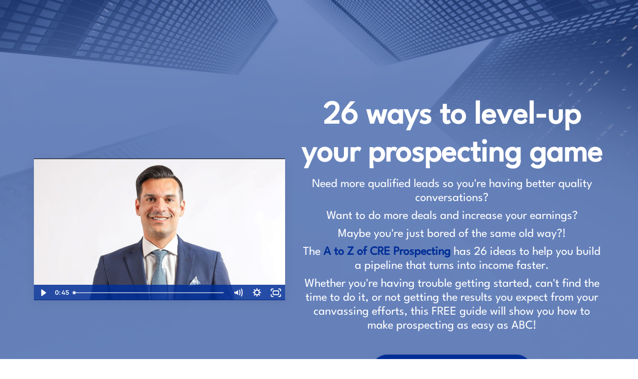

--- FILE ---
content_type: text/html; charset=utf-8
request_url: https://www.cresuccess.co/a-z
body_size: 12075
content:
<!doctype html>
<html lang="en">
  <head>
    
              <meta name="csrf-param" content="authenticity_token">
              <meta name="csrf-token" content="Wxja3SLVI5p2/Et/Y4b04vHrjo93jMANHV4EYFQNHCRdPcueJg4JbtIKUtUv/z2lRNfekWMxvhK8Nrc/7uO6zA==">
            
    <title>
      
        The A to Z of commercial real estate prospecting
      
    </title>
    <meta charset="utf-8" />
    <meta http-equiv="x-ua-compatible" content="ie=edge, chrome=1">
    <meta name="viewport" content="width=device-width, initial-scale=1, shrink-to-fit=no">
    
      <meta name="description" content="The A to Z of commercial real estate prospecting is a free resource from CRE Success to help you start meaningful discussions with more leads and do more deals" />
    
    <meta property="og:type" content="website">
<meta property="og:url" content="https://www.cresuccess.co/a-z">
<meta name="twitter:card" content="summary_large_image">

<meta property="og:title" content="The A to Z of commercial real estate prospecting">
<meta name="twitter:title" content="The A to Z of commercial real estate prospecting">


<meta property="og:description" content="The A to Z of commercial real estate prospecting is a free resource from CRE Success to help you start meaningful discussions with more leads and do more deals">
<meta name="twitter:description" content="The A to Z of commercial real estate prospecting is a free resource from CRE Success to help you start meaningful discussions with more leads and do more deals">


<meta property="og:image" content="https://kajabi-storefronts-production.kajabi-cdn.com/kajabi-storefronts-production/sites/143990/images/37K9ssVhSE6tk7mEZKOj_A_to_Z_of_Prospecting_1.png">
<meta name="twitter:image" content="https://kajabi-storefronts-production.kajabi-cdn.com/kajabi-storefronts-production/sites/143990/images/37K9ssVhSE6tk7mEZKOj_A_to_Z_of_Prospecting_1.png">


    
      <link href="https://kajabi-storefronts-production.kajabi-cdn.com/kajabi-storefronts-production/file-uploads/sites/143990/images/de66c3-88d-5c36-f1dc-a27ed5a55_feb12-628c-c21-2218-a2d6d8fc2ac_b37d2f49-5a0d-4864-a01f-5abb502862c1.webp?v=2" rel="shortcut icon" />
    
    <link rel="canonical" href="https://www.cresuccess.co/a-z" />

    <!-- Google Fonts ====================================================== -->
    
      <link href="//fonts.googleapis.com/css?family=Open+Sans:400,700,400italic,700italic|Montserrat:400,700,400italic,700italic" rel="stylesheet" type="text/css">
    

    <!-- Kajabi CSS ======================================================== -->
    <link rel="stylesheet" media="screen" href="https://kajabi-app-assets.kajabi-cdn.com/assets/core-0d125629e028a5a14579c81397830a1acd5cf5a9f3ec2d0de19efb9b0795fb03.css" />

    

    <link rel="stylesheet" href="https://use.fontawesome.com/releases/v5.15.2/css/all.css" crossorigin="anonymous">

    <link rel="stylesheet" media="screen" href="https://kajabi-storefronts-production.kajabi-cdn.com/kajabi-storefronts-production/themes/2150222283/assets/styles.css?1652068107960953" />

    <!-- Customer CSS ====================================================== -->
    <link rel="stylesheet" media="screen" href="https://kajabi-storefronts-production.kajabi-cdn.com/kajabi-storefronts-production/themes/2150222283/assets/overrides.css?1652068107960953" />
    <style>
  /* Custom CSS Added Via Theme Settings */
  /* CSS Overrides go here */
.btn {
padding: 20px 50px;
    font-size: 16px;
    border: none !important;
    text-transform: uppercase !important;
    letter-spacing: 1px; !important;
  
  }

.btn:hover {
 background: #2075F5 !important;
color: #FFFFFF !important;
    border: none !important;
font-weight: 600 !important;
    letter-spacing: 1px !important;
    text-transform: uppercase !important;
    padding-left: 75px;
    padding-right: 75px;
  }


.form-btn {

    letter-spacing: 1px;

  }

.form-btn:hover {
 background: #2075F5 !important;
color: #ffffff !important;
    border: none !important;
font-weight: 600 !important;
    letter-spacing: 1px !important;
    text-transform: uppercase !important;
    padding-left: 75px;
    padding-right: 75px;

  }
</style>


    <!-- Kajabi Editor Only CSS ============================================ -->
    

    <!-- Header hook ======================================================= -->
    <script type="text/javascript">
  var Kajabi = Kajabi || {};
</script>
<script type="text/javascript">
  Kajabi.currentSiteUser = {
    "id" : "-1",
    "type" : "Guest",
    "contactId" : "",
  };
</script>
<script type="text/javascript">
  Kajabi.theme = {
    activeThemeName: "Streamlined Home",
    previewThemeId: null,
    editor: false
  };
</script>
<meta name="turbo-prefetch" content="false">
<!-- Google tag (gtag.js) -->
<script async src="https://www.googletagmanager.com/gtag/js?id=G-30B99V74ZX"></script>
<script>
  window.dataLayer = window.dataLayer || [];
  function gtag(){dataLayer.push(arguments);}
  gtag('js', new Date());

  gtag('config', 'G-30B99V74ZX');
</script>



<meta name="facebook-domain-verification" content="aehvlm45c8widwwdh3i4ixcts8uu9f" />

<!-- Global site tag (gtag.js) - Google Ads: 10956005438 -->
<script async src="https://www.googletagmanager.com/gtag/js?id=AW-10956005438"></script>
<script>
  window.dataLayer = window.dataLayer || [];
  function gtag(){dataLayer.push(arguments);}
  gtag('js', new Date());

  gtag('config', 'AW-10956005438');
</script>

<!-- Event snippet for Website lead conversion page -->
<script>
  gtag('event', 'conversion', {'send_to': 'AW-10956005438/CTayCIqXoNADEL7Anego'});
</script>
<script>
(function(i,s,o,g,r,a,m){i['GoogleAnalyticsObject']=r;i[r]=i[r]||function(){
(i[r].q=i[r].q||[]).push(arguments)
},i[r].l=1*new Date();a=s.createElement(o),
m=s.getElementsByTagName(o)[0];a.async=1;a.src=g;m.parentNode.insertBefore(a,m)
})(window,document,'script','//www.google-analytics.com/analytics.js','ga');
ga('create', 'UA-165376792-1', 'auto', {});
ga('send', 'pageview');
</script>
<style type="text/css">
  #editor-overlay {
    display: none;
    border-color: #2E91FC;
    position: absolute;
    background-color: rgba(46,145,252,0.05);
    border-style: dashed;
    border-width: 3px;
    border-radius: 3px;
    pointer-events: none;
    cursor: pointer;
    z-index: 10000000000;
  }
  .editor-overlay-button {
    color: white;
    background: #2E91FC;
    border-radius: 2px;
    font-size: 13px;
    margin-inline-start: -24px;
    margin-block-start: -12px;
    padding-block: 3px;
    padding-inline: 10px;
    text-transform:uppercase;
    font-weight:bold;
    letter-spacing:1.5px;

    left: 50%;
    top: 50%;
    position: absolute;
  }
</style>
<script src="https://kajabi-app-assets.kajabi-cdn.com/vite/assets/track_analytics-999259ad.js" crossorigin="anonymous" type="module"></script><link rel="modulepreload" href="https://kajabi-app-assets.kajabi-cdn.com/vite/assets/stimulus-576c66eb.js" as="script" crossorigin="anonymous">
<link rel="modulepreload" href="https://kajabi-app-assets.kajabi-cdn.com/vite/assets/track_product_analytics-9c66ca0a.js" as="script" crossorigin="anonymous">
<link rel="modulepreload" href="https://kajabi-app-assets.kajabi-cdn.com/vite/assets/stimulus-e54d982b.js" as="script" crossorigin="anonymous">
<link rel="modulepreload" href="https://kajabi-app-assets.kajabi-cdn.com/vite/assets/trackProductAnalytics-3d5f89d8.js" as="script" crossorigin="anonymous">      <script type="text/javascript">
        if (typeof (window.rudderanalytics) === "undefined") {
          !function(){"use strict";window.RudderSnippetVersion="3.0.3";var sdkBaseUrl="https://cdn.rudderlabs.com/v3"
          ;var sdkName="rsa.min.js";var asyncScript=true;window.rudderAnalyticsBuildType="legacy",window.rudderanalytics=[]
          ;var e=["setDefaultInstanceKey","load","ready","page","track","identify","alias","group","reset","setAnonymousId","startSession","endSession","consent"]
          ;for(var n=0;n<e.length;n++){var t=e[n];window.rudderanalytics[t]=function(e){return function(){
          window.rudderanalytics.push([e].concat(Array.prototype.slice.call(arguments)))}}(t)}try{
          new Function('return import("")'),window.rudderAnalyticsBuildType="modern"}catch(a){}
          if(window.rudderAnalyticsMount=function(){
          "undefined"==typeof globalThis&&(Object.defineProperty(Object.prototype,"__globalThis_magic__",{get:function get(){
          return this},configurable:true}),__globalThis_magic__.globalThis=__globalThis_magic__,
          delete Object.prototype.__globalThis_magic__);var e=document.createElement("script")
          ;e.src="".concat(sdkBaseUrl,"/").concat(window.rudderAnalyticsBuildType,"/").concat(sdkName),e.async=asyncScript,
          document.head?document.head.appendChild(e):document.body.appendChild(e)
          },"undefined"==typeof Promise||"undefined"==typeof globalThis){var d=document.createElement("script")
          ;d.src="https://polyfill-fastly.io/v3/polyfill.min.js?version=3.111.0&features=Symbol%2CPromise&callback=rudderAnalyticsMount",
          d.async=asyncScript,document.head?document.head.appendChild(d):document.body.appendChild(d)}else{
          window.rudderAnalyticsMount()}window.rudderanalytics.load("2apYBMHHHWpiGqicceKmzPebApa","https://kajabiaarnyhwq.dataplane.rudderstack.com",{})}();
        }
      </script>
      <script type="text/javascript">
        if (typeof (window.rudderanalytics) !== "undefined") {
          rudderanalytics.page({"account_id":"127690","site_id":"143990"});
        }
      </script>
      <script type="text/javascript">
        if (typeof (window.rudderanalytics) !== "undefined") {
          (function () {
            function AnalyticsClickHandler (event) {
              const targetEl = event.target.closest('a') || event.target.closest('button');
              if (targetEl) {
                rudderanalytics.track('Site Link Clicked', Object.assign(
                  {"account_id":"127690","site_id":"143990"},
                  {
                    link_text: targetEl.textContent.trim(),
                    link_href: targetEl.href,
                    tag_name: targetEl.tagName,
                  }
                ));
              }
            };
            document.addEventListener('click', AnalyticsClickHandler);
          })();
        }
      </script>
<script>
!function(f,b,e,v,n,t,s){if(f.fbq)return;n=f.fbq=function(){n.callMethod?
n.callMethod.apply(n,arguments):n.queue.push(arguments)};if(!f._fbq)f._fbq=n;
n.push=n;n.loaded=!0;n.version='2.0';n.agent='plkajabi';n.queue=[];t=b.createElement(e);t.async=!0;
t.src=v;s=b.getElementsByTagName(e)[0];s.parentNode.insertBefore(t,s)}(window,
                                                                      document,'script','https://connect.facebook.net/en_US/fbevents.js');


fbq('init', '577803127058202', {"ct":"","country":null,"em":"","fn":"","ln":"","pn":"","zp":""});
fbq('track', "PageView");</script>
<noscript><img height="1" width="1" style="display:none"
src="https://www.facebook.com/tr?id=577803127058202&ev=PageView&noscript=1"
/></noscript>
<meta name='site_locale' content='en'><style type="text/css">
  /* Font Awesome 4 */
  .fa.fa-twitter{
    font-family:sans-serif;
  }
  .fa.fa-twitter::before{
    content:"𝕏";
    font-size:1.2em;
  }

  /* Font Awesome 5 */
  .fab.fa-twitter{
    font-family:sans-serif;
  }
  .fab.fa-twitter::before{
    content:"𝕏";
    font-size:1.2em;
  }
</style>
<link rel="stylesheet" href="https://cdn.jsdelivr.net/npm/@kajabi-ui/styles@1.0.4/dist/kajabi_products/kajabi_products.css" />
<script type="module" src="https://cdn.jsdelivr.net/npm/@pine-ds/core@3.14.0/dist/pine-core/pine-core.esm.js"></script>
<script nomodule src="https://cdn.jsdelivr.net/npm/@pine-ds/core@3.14.0/dist/pine-core/index.esm.js"></script>


  </head>

  <style>
  body {
    
      
    
  }
</style>

  <body id="encore-theme" class="background-unrecognized">
    


    <div id="section-header" data-section-id="header">

<style>
  /* Default Header Styles */
  .header {
    
      background-color: transparent;
    
    font-size: 18px;
  }
  .header a,
  .header a.link-list__link,
  .header a.link-list__link:hover,
  .header a.social-icons__icon,
  .header .user__login a,
  .header .dropdown__item a,
  .header .dropdown__trigger:hover {
    color: #000000;
  }
  .header .dropdown__trigger {
    color: #000000 !important;
  }
  /* Mobile Header Styles */
  @media (max-width: 767px) {
    .header {
      
      font-size: 16px;
    }
    
    .header .hamburger__slices .hamburger__slice {
      
        background-color: #000000;
      
    }
    
      .header a.link-list__link, .dropdown__item a, .header__content--mobile {
        text-align: left;
      }
    
    .header--overlay .header__content--mobile  {
      padding-bottom: 20px;
    }
  }
  /* Sticky Styles */
  
</style>

<div class="hidden">
  
    
  
    
  
    
  
  
  
  
</div>

<header class="header header--overlay hidden--desktop hidden--mobile  header--close-on-scroll" kjb-settings-id="sections_header_settings_background_color">
  <div class="hello-bars">
    
      
    
      
    
      
    
  </div>
  
    <div class="header__wrap">
      <div class="header__content header__content--desktop background-unrecognized">
        <div class="container header__container media justify-content-left">
          
            
                <style>
@media (min-width: 768px) {
  #block-1555988494486 {
    text-align: left;
  }
} 
</style>

<div id="block-1555988494486" class="header__block header__block--logo header__block--show header__switch-content " kjb-settings-id="sections_header_blocks_1555988494486_settings_stretch">
  <style>
  #block-1555988494486 {
    line-height: 1;
  }
  #block-1555988494486 .logo__image {
    display: block;
    width: 150px;
  }
  #block-1555988494486 .logo__text {
    color: ;
  }
</style>

<a class="logo" href="/">
  
    
      <img class="logo__image" src="https://kajabi-storefronts-production.kajabi-cdn.com/kajabi-storefronts-production/themes/2150145268/settings_images/z6IlihiTu631DMsEeXl1_LogoPNG.png" kjb-settings-id="sections_header_blocks_1555988494486_settings_logo" alt="Header Logo" />
    
  
</a>

</div>

              
          
            
                <style>
@media (min-width: 768px) {
  #block-1602256221872 {
    text-align: right;
  }
} 
</style>

<div id="block-1602256221872" class="header__block header__switch-content header__block--menu stretch" kjb-settings-id="sections_header_blocks_1602256221872_settings_stretch">
  <div class="link-list justify-content-right" kjb-settings-id="sections_header_blocks_1602256221872_settings_menu">
  
    <a class="link-list__link" href="https://www.cresuccess.co/site/about" >Who we are</a>
  
    <a class="link-list__link" href="https://www.cresuccess.co/services" >What we do</a>
  
    <a class="link-list__link" href="https://www.cresuccess.co/podcast" >Podcast</a>
  
    <a class="link-list__link" href="https://www.cresuccess.co/blog" >Blog</a>
  
    <a class="link-list__link" href="https://www.cresuccess.co/site/contact" >Let's talk</a>
  
</div>

</div>

              
          
            
                <style>
@media (min-width: 768px) {
  #block-1555988487706 {
    text-align: left;
  }
} 
</style>

<div id="block-1555988487706" class="header__block header__switch-content header__block--user " kjb-settings-id="sections_header_blocks_1555988487706_settings_stretch">
  <style>
  /* Dropdown menu colors for desktop */
  @media (min-width: 768px) {
    #block-1555988487706 .dropdown__menu {
      background: #FFFFFF;
      color: #595959;
    }
    #block-1555988487706 .dropdown__item a, 
    #block-1555988487706 {
      color: #595959;
    }
  }  
  /* Mobile menu text alignment */
  @media (max-width: 767px) {
    #block-1555988487706 .dropdown__item a,
    #block-1555988487706 .user__login a {
      text-align: left;
    }
  }
</style>

<div class="user" kjb-settings-id="sections_header_blocks_1555988487706_settings_language_login">
  
    <span class="user__login" kjb-settings-id="language_login"><a href="/login">Log In</a></span>
  
</div>

</div>

              
          
          
            <div class="hamburger hidden--desktop" kjb-settings-id="sections_header_settings_hamburger_color">
              <div class="hamburger__slices">
                <div class="hamburger__slice hamburger--slice-1"></div>
                <div class="hamburger__slice hamburger--slice-2"></div>
                <div class="hamburger__slice hamburger--slice-3"></div>
                <div class="hamburger__slice hamburger--slice-4"></div>
              </div>
            </div>
          
        </div>
      </div>
      <div class="header__content header__content--mobile">
        <div class="header__switch-content header__spacer"></div>
      </div>
    </div>
  
</header>

</div>
    <main>
      <div data-content-for-index data-dynamic-sections="index"><div id="section-1648013496560" data-section-id="1648013496560"></div><div id="section-1648013496561" data-section-id="1648013496561"><style>
  
    #section-1648013496561 {
      background-image: url(https://kajabi-storefronts-production.kajabi-cdn.com/kajabi-storefronts-production/themes/2150222283/settings_images/t5aNYSW7SqyGDNNmLxEw_A-ZBanner1.jpg);
      background-position: center;
    }
  
  #section-1648013496561 .section__overlay {
    position: absolute;
    width: 100%;
    height: 100%;
    left: 0;
    top: 0;
    background-color: rgba(0, 46, 151, 0.505);
  }
  #section-1648013496561 .sizer {
    padding-top: 40px;
    padding-bottom: 40px;
  }
  #section-1648013496561 .container {
    max-width: calc(1260px + 10px + 10px);
    padding-right: 10px;
    padding-left: 10px;
    
      padding-left: 0 !important;
      padding-right: 0 !important;
    
  }
  #section-1648013496561 .row {
    
      margin: 0 !important
    
  }
  #section-1648013496561 .container--full {
    width: 100%;
    max-width: calc(100% + 10px + 10px);
  }
  @media (min-width: 768px) {
    
      #section-1648013496561 {
        
      }
    
    #section-1648013496561 .sizer {
      padding-top: 0px;
      padding-bottom: 50px;
    }
    #section-1648013496561 .container {
      max-width: calc(1260px + 40px + 40px);
      padding-right: 40px;
      padding-left: 40px;
    }
    #section-1648013496561 .container--full {
      max-width: calc(100% + 40px + 40px);
    }
  }
  
  
</style>


<section kjb-settings-id="sections_1648013496561_settings_background_color"
  class="section
  
  
   background-dark "
  data-reveal-event=""
  data-reveal-offset=""
  data-reveal-units="seconds">
  <div class="sizer ">
    
    <div class="section__overlay"></div>
    <div class="container container--full">
      <div class="row align-items-center justify-content-center">
        
          




<style>
  /* flush setting */
  
  
  /* margin settings */
  #block-1649145870734, [data-slick-id="1649145870734"] {
    margin-top: 0px;
    margin-right: 0px;
    margin-bottom: 0px;
    margin-left: 0px;
  }
  #block-1649145870734 .block, [data-slick-id="1649145870734"] .block {
    /* border settings */
    border: 4px none black;
    border-radius: 4px;
    

    /* background color */
    
    /* default padding for mobile */
    
    
    
    /* mobile padding overrides */
    
    
    
    
    
  }

  @media (min-width: 768px) {
    /* desktop margin settings */
    #block-1649145870734, [data-slick-id="1649145870734"] {
      margin-top: 0px;
      margin-right: 0px;
      margin-bottom: 0px;
      margin-left: 0px;
    }
    #block-1649145870734 .block, [data-slick-id="1649145870734"] .block {
      /* default padding for desktop  */
      
      
      /* desktop padding overrides */
      
      
        padding-top: 50px;
      
      
      
        padding-bottom: 50px;
      
      
    }
  }
  /* mobile text align */
  @media (max-width: 767px) {
    #block-1649145870734, [data-slick-id="1649145870734"] {
      text-align: left;
    }
  }
</style>



<div
  id="block-1649145870734"
  class="
  block-type--code
  text-left
  col-12
  
  
  
    
  
  
  "
  
  data-reveal-event=""
  data-reveal-offset=""
  data-reveal-units="seconds"
  
    kjb-settings-id="sections_1648013496561_blocks_1649145870734_settings_width"
    >
  <div class="block
    box-shadow-none
    "
    
      data-aos="none"
      data-aos-delay="0"
      data-aos-duration="0"
    
    >
    
    <!-- Code Goes Here -->

  </div>
</div>


        
          




<style>
  /* flush setting */
  
  
  /* margin settings */
  #block-1647442271552, [data-slick-id="1647442271552"] {
    margin-top: 0px;
    margin-right: 0px;
    margin-bottom: 0px;
    margin-left: 0px;
  }
  #block-1647442271552 .block, [data-slick-id="1647442271552"] .block {
    /* border settings */
    border: 0px solid #ffffff;
    border-radius: 0px;
    

    /* background color */
    
    /* default padding for mobile */
    
    
      padding: 20px;
    
    
      
    
    /* mobile padding overrides */
    
      padding: 0;
    
    
    
    
    
  }

  @media (min-width: 768px) {
    /* desktop margin settings */
    #block-1647442271552, [data-slick-id="1647442271552"] {
      margin-top: 0px;
      margin-right: 0px;
      margin-bottom: 0px;
      margin-left: 0px;
    }
    #block-1647442271552 .block, [data-slick-id="1647442271552"] .block {
      /* default padding for desktop  */
      
      
        
      
      /* desktop padding overrides */
      
        padding: 0;
      
      
      
      
      
    }
  }
  /* mobile text align */
  @media (max-width: 767px) {
    #block-1647442271552, [data-slick-id="1647442271552"] {
      text-align: ;
    }
  }
</style>



<div
  id="block-1647442271552"
  class="
  block-type--video
  text-
  col-5
  
  
  
    
  
  
  "
  
  data-reveal-event=""
  data-reveal-offset=""
  data-reveal-units="seconds"
  
    kjb-settings-id="sections_1648013496561_blocks_1647442271552_settings_width"
    >
  <div class="block
    box-shadow-medium
    "
    
      data-aos="none"
      data-aos-delay="0"
      data-aos-duration="0"
    
    >
    
    













<div class="video">
  
    
<script>
  window._wq = window._wq || [];
  _wq.push({"a3rfs7y4a4": JSON.parse('{\"playerColor\":\"#002e97\",\"stillUrl\":\"https://kajabi-storefronts-production.kajabi-cdn.com/kajabi-storefronts-production/themes/2150145268/settings_images/U2zvvJ4oRpin4J9Bq8Nn_ZKKkG56Tk6ATdhfOsdio_file.jpg\",\"autoPlay\":false,\"controlsVisibleOnLoad\":true,\"playbar\":true,\"fullscreenButton\":true,\"playbackRateControl\":true,\"qualityControl\":true,\"settingsControl\":true,\"smallPlayButton\":true,\"endVideoBehavior\":null,\"playButton\":false,\"resumable\":true}')});
</script>

<script charset="ISO-8859-1" src="//fast.wistia.com/assets/external/E-v1.js" async></script>


<div class="kjb-video-responsive">
  <div id="wistia_a3rfs7y4a4"
    class="wistia_embed wistia_async_a3rfs7y4a4 "
    data-track-progress=""
    data-tracked-percent="">&nbsp;</div>
</div>

  
</div>

  </div>
</div>


        
          




<style>
  /* flush setting */
  
  
  /* margin settings */
  #block-1647592046046, [data-slick-id="1647592046046"] {
    margin-top: 0px;
    margin-right: 0px;
    margin-bottom: 0px;
    margin-left: 0px;
  }
  #block-1647592046046 .block, [data-slick-id="1647592046046"] .block {
    /* border settings */
    border: 4px none black;
    border-radius: 4px;
    

    /* background color */
    
    /* default padding for mobile */
    
    
    
    /* mobile padding overrides */
    
    
    
    
    
  }

  @media (min-width: 768px) {
    /* desktop margin settings */
    #block-1647592046046, [data-slick-id="1647592046046"] {
      margin-top: 0px;
      margin-right: 0px;
      margin-bottom: 0px;
      margin-left: 0px;
    }
    #block-1647592046046 .block, [data-slick-id="1647592046046"] .block {
      /* default padding for desktop  */
      
      
      /* desktop padding overrides */
      
      
        padding-top: 50px;
      
      
      
      
    }
  }
  /* mobile text align */
  @media (max-width: 767px) {
    #block-1647592046046, [data-slick-id="1647592046046"] {
      text-align: center;
    }
  }
</style>



<div
  id="block-1647592046046"
  class="
  block-type--text
  text-center
  col-6
  
  
  
    
  
  
  "
  
  data-reveal-event=""
  data-reveal-offset=""
  data-reveal-units="seconds"
  
    kjb-settings-id="sections_1648013496561_blocks_1647592046046_settings_width"
    >
  <div class="block
    box-shadow-none
    "
    
      data-aos="none"
      data-aos-delay="0"
      data-aos-duration="0"
    
    >
    
    <style>
  
  #block-1577982541036_0 .btn {
    margin-top: 1rem;
  }
</style>

<h1><strong>26 ways to level-up your prospecting game</strong></h1>
<h4>Need more qualified leads so you're having better quality conversations?</h4>
<h4>Want to do more deals and increase your earnings?</h4>
<h4>Maybe you're just bored of the same old way?!</h4>
<h4>The <strong><span style="color: #002e97;">A to Z of CRE Prospecting</span></strong> has 26 ideas to help you build a pipeline that turns into income faster.</h4>
<h4>Whether you're having trouble getting started, can't find the time to do it, or not getting the results you expect from your canvassing efforts, this FREE guide will show you how to make prospecting as easy as ABC!<br /><br /></h4>

    






<style>
  #block-1647592046046 .btn,
  [data-slick-id="1647592046046"] .block .btn {
    color: #ffffff;
    border-color: #002e97;
    border-radius: 100px;
    background-color: #002e97;
  }
  #block-1647592046046 .btn--outline,
  [data-slick-id="1647592046046"] .block .btn--outline {
    background: transparent;
    color: #002e97;
  }
</style>

<a class="btn btn--solid btn--medium btn--auto" href="#two-step"  data-target="#two-step" data-toggle="modal"   kjb-settings-id="sections_1648013496561_blocks_1647592046046_settings_btn_background_color" role="button">
  
    Get the FREE guide now
  
</a>

  
  </div>
</div>


        
      </div>
    </div>
  </div>
</section>
</div><div id="section-1651479543219" data-section-id="1651479543219"><style>
  
    #section-1651479543219 {
      background-image: url(https://kajabi-storefronts-production.kajabi-cdn.com/kajabi-storefronts-production/themes/2150145268/settings_images/9wO0TXmS8CXlm3YFNMX6_matthew-henry-VviFtDJakYk-unsplash.jpg);
      background-position: center;
    }
  
  #section-1651479543219 .section__overlay {
    position: absolute;
    width: 100%;
    height: 100%;
    left: 0;
    top: 0;
    background-color: #e4ebf6;
  }
  #section-1651479543219 .sizer {
    padding-top: 40px;
    padding-bottom: 40px;
  }
  #section-1651479543219 .container {
    max-width: calc(1260px + 10px + 10px);
    padding-right: 10px;
    padding-left: 10px;
    
  }
  #section-1651479543219 .row {
    
  }
  #section-1651479543219 .container--full {
    width: 100%;
    max-width: calc(100% + 10px + 10px);
  }
  @media (min-width: 768px) {
    
      #section-1651479543219 {
        
      }
    
    #section-1651479543219 .sizer {
      padding-top: 100px;
      padding-bottom: 100px;
    }
    #section-1651479543219 .container {
      max-width: calc(1260px + 40px + 40px);
      padding-right: 40px;
      padding-left: 40px;
    }
    #section-1651479543219 .container--full {
      max-width: calc(100% + 40px + 40px);
    }
  }
  
    #section-1651479543219 .row {
      -webkit-box-align: stretch !important;
      -ms-flex-align: stretch !important;
      align-items: stretch !important;
    }
  
  
</style>


<section kjb-settings-id="sections_1651479543219_settings_background_color"
  class="section
  
  hidden--mobile
   background-light "
  data-reveal-event=""
  data-reveal-offset=""
  data-reveal-units="seconds">
  <div class="sizer ">
    
    <div class="section__overlay"></div>
    <div class="container ">
      <div class="row align-items-center justify-content-center">
        
          




<style>
  /* flush setting */
  
  
  /* margin settings */
  #block-1651479543218_0, [data-slick-id="1651479543218_0"] {
    margin-top: 0px;
    margin-right: 0px;
    margin-bottom: 0px;
    margin-left: 0px;
  }
  #block-1651479543218_0 .block, [data-slick-id="1651479543218_0"] .block {
    /* border settings */
    border: 4px none black;
    border-radius: 0px;
    

    /* background color */
    
    /* default padding for mobile */
    
    
    
    /* mobile padding overrides */
    
      padding: 0;
    
    
    
    
    
  }

  @media (min-width: 768px) {
    /* desktop margin settings */
    #block-1651479543218_0, [data-slick-id="1651479543218_0"] {
      margin-top: 0px;
      margin-right: 0px;
      margin-bottom: 0px;
      margin-left: 0px;
    }
    #block-1651479543218_0 .block, [data-slick-id="1651479543218_0"] .block {
      /* default padding for desktop  */
      
      
      /* desktop padding overrides */
      
        padding: 0;
      
      
      
      
      
    }
  }
  /* mobile text align */
  @media (max-width: 767px) {
    #block-1651479543218_0, [data-slick-id="1651479543218_0"] {
      text-align: ;
    }
  }
</style>



<div
  id="block-1651479543218_0"
  class="
  block-type--image
  text-
  col-4
  
  
  
    
  
  
  "
  
  data-reveal-event=""
  data-reveal-offset=""
  data-reveal-units="seconds"
  
    kjb-settings-id="sections_1651479543219_blocks_1651479543218_0_settings_width"
    >
  <div class="block
    box-shadow-none
    "
    
      data-aos="none"
      data-aos-delay="0"
      data-aos-duration="0"
    
    >
    
    <style>
  #block-1651479543218_0 .block,
  [data-slick-id="1651479543218_0"] .block {
    display: flex;
    justify-content: flex-start;
  }
  #block-1651479543218_0 .image,
  [data-slick-id="1651479543218_0"] .image {
    width: 100%;
    overflow: hidden;
    
    border-radius: 0px;
    
  }
  #block-1651479543218_0 .image__image,
  [data-slick-id="1651479543218_0"] .image__image {
    width: 100%;
    
  }
  #block-1651479543218_0 .image__overlay,
  [data-slick-id="1651479543218_0"] .image__overlay {
    
      opacity: 1;
    
    background-color: rgba(0, 46, 151, 0.48);
    border-radius: 0px;
    
  }
  
  #block-1651479543218_0 .image__overlay-text,
  [data-slick-id="1651479543218_0"] .image__overlay-text {
    color: #ffffff !important;
  }
  @media (min-width: 768px) {
    #block-1651479543218_0 .block,
    [data-slick-id="1651479543218_0"] .block {
        display: flex;
        justify-content: flex-start;
    }
    #block-1651479543218_0 .image__overlay,
    [data-slick-id="1651479543218_0"] .image__overlay {
      
        opacity: 0;
      
    }
    #block-1651479543218_0 .image__overlay:hover {
      opacity: 1;
    }
  }
  
</style>

<div class="image">
  
    
        <img class="image__image" src="https://kajabi-storefronts-production.kajabi-cdn.com/kajabi-storefronts-production/themes/2150222283/settings_images/90umaMvQKWg8HlBLIIig_A.jpg" kjb-settings-id="sections_1651479543219_blocks_1651479543218_0_settings_image" alt="" />
    
    
      
        <div class="image__overlay background-dark" kjb-settings-id="sections_1651479543219_blocks_1651479543218_0_settings_overlay_text">
      
      
        <h4 class="image__overlay-text" kjb-settings-id="sections_1651479543219_blocks_1651479543218_0_settings_overlay_text">
          <h1><span style="color: #ffffff;">A</span></h1>
        </h4>
      
      
        </div>
      
    
  
</div>

  </div>
</div>


        
          




<style>
  /* flush setting */
  
  
  /* margin settings */
  #block-1651479543218_1, [data-slick-id="1651479543218_1"] {
    margin-top: 0px;
    margin-right: 0px;
    margin-bottom: 0px;
    margin-left: 0px;
  }
  #block-1651479543218_1 .block, [data-slick-id="1651479543218_1"] .block {
    /* border settings */
    border: 4px none black;
    border-radius: 0px;
    

    /* background color */
    
    /* default padding for mobile */
    
    
    
    /* mobile padding overrides */
    
      padding: 0;
    
    
    
    
    
  }

  @media (min-width: 768px) {
    /* desktop margin settings */
    #block-1651479543218_1, [data-slick-id="1651479543218_1"] {
      margin-top: 0px;
      margin-right: 0px;
      margin-bottom: 0px;
      margin-left: 0px;
    }
    #block-1651479543218_1 .block, [data-slick-id="1651479543218_1"] .block {
      /* default padding for desktop  */
      
      
      /* desktop padding overrides */
      
        padding: 0;
      
      
      
      
      
    }
  }
  /* mobile text align */
  @media (max-width: 767px) {
    #block-1651479543218_1, [data-slick-id="1651479543218_1"] {
      text-align: ;
    }
  }
</style>



<div
  id="block-1651479543218_1"
  class="
  block-type--image
  text-
  col-4
  
  
  
    
  
  
  "
  
  data-reveal-event=""
  data-reveal-offset=""
  data-reveal-units="seconds"
  
    kjb-settings-id="sections_1651479543219_blocks_1651479543218_1_settings_width"
    >
  <div class="block
    box-shadow-none
    "
    
      data-aos="none"
      data-aos-delay="0"
      data-aos-duration="0"
    
    >
    
    <style>
  #block-1651479543218_1 .block,
  [data-slick-id="1651479543218_1"] .block {
    display: flex;
    justify-content: flex-start;
  }
  #block-1651479543218_1 .image,
  [data-slick-id="1651479543218_1"] .image {
    width: 100%;
    overflow: hidden;
    
    border-radius: 0px;
    
  }
  #block-1651479543218_1 .image__image,
  [data-slick-id="1651479543218_1"] .image__image {
    width: 100%;
    
  }
  #block-1651479543218_1 .image__overlay,
  [data-slick-id="1651479543218_1"] .image__overlay {
    
      opacity: 1;
    
    background-color: rgba(32, 117, 245, 0.59);
    border-radius: 0px;
    
  }
  
  #block-1651479543218_1 .image__overlay-text,
  [data-slick-id="1651479543218_1"] .image__overlay-text {
    color: #ffffff !important;
  }
  @media (min-width: 768px) {
    #block-1651479543218_1 .block,
    [data-slick-id="1651479543218_1"] .block {
        display: flex;
        justify-content: flex-start;
    }
    #block-1651479543218_1 .image__overlay,
    [data-slick-id="1651479543218_1"] .image__overlay {
      
        opacity: 0;
      
    }
    #block-1651479543218_1 .image__overlay:hover {
      opacity: 1;
    }
  }
  
</style>

<div class="image">
  
    
        <img class="image__image" src="https://kajabi-storefronts-production.kajabi-cdn.com/kajabi-storefronts-production/themes/2150222283/settings_images/zf5wIDRvRDenFczAiekA_aa.jpg" kjb-settings-id="sections_1651479543219_blocks_1651479543218_1_settings_image" alt="" />
    
    
      
        <div class="image__overlay background-dark" kjb-settings-id="sections_1651479543219_blocks_1651479543218_1_settings_overlay_text">
      
      
        <h4 class="image__overlay-text" kjb-settings-id="sections_1651479543219_blocks_1651479543218_1_settings_overlay_text">
          <h1><span style="color: #ffffff;">G</span></h1>
        </h4>
      
      
        </div>
      
    
  
</div>

  </div>
</div>


        
          




<style>
  /* flush setting */
  
  
  /* margin settings */
  #block-1651479543218_2, [data-slick-id="1651479543218_2"] {
    margin-top: 0px;
    margin-right: 0px;
    margin-bottom: 0px;
    margin-left: 0px;
  }
  #block-1651479543218_2 .block, [data-slick-id="1651479543218_2"] .block {
    /* border settings */
    border: 4px none black;
    border-radius: 0px;
    

    /* background color */
    
    /* default padding for mobile */
    
    
    
    /* mobile padding overrides */
    
      padding: 0;
    
    
    
    
    
  }

  @media (min-width: 768px) {
    /* desktop margin settings */
    #block-1651479543218_2, [data-slick-id="1651479543218_2"] {
      margin-top: 0px;
      margin-right: 0px;
      margin-bottom: 0px;
      margin-left: 0px;
    }
    #block-1651479543218_2 .block, [data-slick-id="1651479543218_2"] .block {
      /* default padding for desktop  */
      
      
      /* desktop padding overrides */
      
        padding: 0;
      
      
      
      
      
    }
  }
  /* mobile text align */
  @media (max-width: 767px) {
    #block-1651479543218_2, [data-slick-id="1651479543218_2"] {
      text-align: ;
    }
  }
</style>



<div
  id="block-1651479543218_2"
  class="
  block-type--image
  text-
  col-4
  
  
  
    
  
  
  "
  
  data-reveal-event=""
  data-reveal-offset=""
  data-reveal-units="seconds"
  
    kjb-settings-id="sections_1651479543219_blocks_1651479543218_2_settings_width"
    >
  <div class="block
    box-shadow-none
    "
    
      data-aos="none"
      data-aos-delay="0"
      data-aos-duration="0"
    
    >
    
    <style>
  #block-1651479543218_2 .block,
  [data-slick-id="1651479543218_2"] .block {
    display: flex;
    justify-content: flex-start;
  }
  #block-1651479543218_2 .image,
  [data-slick-id="1651479543218_2"] .image {
    width: 100%;
    overflow: hidden;
    
    border-radius: 0px;
    
  }
  #block-1651479543218_2 .image__image,
  [data-slick-id="1651479543218_2"] .image__image {
    width: 100%;
    
  }
  #block-1651479543218_2 .image__overlay,
  [data-slick-id="1651479543218_2"] .image__overlay {
    
      opacity: 1;
    
    background-color: rgba(10, 11, 208, 0.505);
    border-radius: 0px;
    
  }
  
  #block-1651479543218_2 .image__overlay-text,
  [data-slick-id="1651479543218_2"] .image__overlay-text {
    color: #ffffff !important;
  }
  @media (min-width: 768px) {
    #block-1651479543218_2 .block,
    [data-slick-id="1651479543218_2"] .block {
        display: flex;
        justify-content: flex-start;
    }
    #block-1651479543218_2 .image__overlay,
    [data-slick-id="1651479543218_2"] .image__overlay {
      
        opacity: 0;
      
    }
    #block-1651479543218_2 .image__overlay:hover {
      opacity: 1;
    }
  }
  
</style>

<div class="image">
  
    
        <img class="image__image" src="https://kajabi-storefronts-production.kajabi-cdn.com/kajabi-storefronts-production/themes/2150222283/settings_images/TjjmMm0XSqiUlV7cOq4I_AAA.jpg" kjb-settings-id="sections_1651479543219_blocks_1651479543218_2_settings_image" alt="" />
    
    
      
        <div class="image__overlay background-dark" kjb-settings-id="sections_1651479543219_blocks_1651479543218_2_settings_overlay_text">
      
      
        <h4 class="image__overlay-text" kjb-settings-id="sections_1651479543219_blocks_1651479543218_2_settings_overlay_text">
          <h1><span style="color: #ffffff;">S</span></h1>
        </h4>
      
      
        </div>
      
    
  
</div>

  </div>
</div>


        
          




<style>
  /* flush setting */
  
  
  /* margin settings */
  #block-1651479543218_3, [data-slick-id="1651479543218_3"] {
    margin-top: 0px;
    margin-right: 0px;
    margin-bottom: 0px;
    margin-left: 0px;
  }
  #block-1651479543218_3 .block, [data-slick-id="1651479543218_3"] .block {
    /* border settings */
    border: 4px none black;
    border-radius: 4px;
    

    /* background color */
    
    /* default padding for mobile */
    
    
    
    /* mobile padding overrides */
    
    
    
    
    
  }

  @media (min-width: 768px) {
    /* desktop margin settings */
    #block-1651479543218_3, [data-slick-id="1651479543218_3"] {
      margin-top: 0px;
      margin-right: 0px;
      margin-bottom: 0px;
      margin-left: 0px;
    }
    #block-1651479543218_3 .block, [data-slick-id="1651479543218_3"] .block {
      /* default padding for desktop  */
      
      
      /* desktop padding overrides */
      
      
      
      
      
    }
  }
  /* mobile text align */
  @media (max-width: 767px) {
    #block-1651479543218_3, [data-slick-id="1651479543218_3"] {
      text-align: center;
    }
  }
</style>



<div
  id="block-1651479543218_3"
  class="
  block-type--text
  text-center
  col-4
  
  
  
    
  
  
  "
  
  data-reveal-event=""
  data-reveal-offset=""
  data-reveal-units="seconds"
  
    kjb-settings-id="sections_1651479543219_blocks_1651479543218_3_settings_width"
    >
  <div class="block
    box-shadow-none
    "
    
      data-aos="none"
      data-aos-delay="0"
      data-aos-duration="0"
    
    >
    
    <style>
  
  #block-1577982541036_0 .btn {
    margin-top: 1rem;
  }
</style>

<h4>is for Authoritative</h4>
<h5>Forget &ldquo;smile and dial&rdquo;; it&rsquo;s best to start with an authoritative approach. Get the respect you deserve and sound more like an advisor or a doctor than a salesperson or friend (initially).</h5>

  </div>
</div>


        
          




<style>
  /* flush setting */
  
  
  /* margin settings */
  #block-1651479543218_4, [data-slick-id="1651479543218_4"] {
    margin-top: 0px;
    margin-right: 0px;
    margin-bottom: 0px;
    margin-left: 0px;
  }
  #block-1651479543218_4 .block, [data-slick-id="1651479543218_4"] .block {
    /* border settings */
    border: 4px none black;
    border-radius: 4px;
    

    /* background color */
    
    /* default padding for mobile */
    
    
    
    /* mobile padding overrides */
    
    
    
    
    
  }

  @media (min-width: 768px) {
    /* desktop margin settings */
    #block-1651479543218_4, [data-slick-id="1651479543218_4"] {
      margin-top: 0px;
      margin-right: 0px;
      margin-bottom: 0px;
      margin-left: 0px;
    }
    #block-1651479543218_4 .block, [data-slick-id="1651479543218_4"] .block {
      /* default padding for desktop  */
      
      
      /* desktop padding overrides */
      
      
      
      
      
    }
  }
  /* mobile text align */
  @media (max-width: 767px) {
    #block-1651479543218_4, [data-slick-id="1651479543218_4"] {
      text-align: center;
    }
  }
</style>



<div
  id="block-1651479543218_4"
  class="
  block-type--text
  text-center
  col-4
  
  
  
    
  
  
  "
  
  data-reveal-event=""
  data-reveal-offset=""
  data-reveal-units="seconds"
  
    kjb-settings-id="sections_1651479543219_blocks_1651479543218_4_settings_width"
    >
  <div class="block
    box-shadow-none
    "
    
      data-aos="none"
      data-aos-delay="0"
      data-aos-duration="0"
    
    >
    
    <style>
  
  #block-1577982541036_0 .btn {
    margin-top: 1rem;
  }
</style>

<h4>is for Gate Keeper</h4>
<h5>Some people can&rsquo;t be reached by traditional methods due to gatekeepers, so find a way around them (other channels/relationships) or through them (with confidence).</h5>

  </div>
</div>


        
          




<style>
  /* flush setting */
  
  
  /* margin settings */
  #block-1651479543218_5, [data-slick-id="1651479543218_5"] {
    margin-top: 0px;
    margin-right: 0px;
    margin-bottom: 0px;
    margin-left: 0px;
  }
  #block-1651479543218_5 .block, [data-slick-id="1651479543218_5"] .block {
    /* border settings */
    border: 4px none black;
    border-radius: 4px;
    

    /* background color */
    
    /* default padding for mobile */
    
    
    
    /* mobile padding overrides */
    
    
    
    
    
  }

  @media (min-width: 768px) {
    /* desktop margin settings */
    #block-1651479543218_5, [data-slick-id="1651479543218_5"] {
      margin-top: 0px;
      margin-right: 0px;
      margin-bottom: 0px;
      margin-left: 0px;
    }
    #block-1651479543218_5 .block, [data-slick-id="1651479543218_5"] .block {
      /* default padding for desktop  */
      
      
      /* desktop padding overrides */
      
      
      
      
      
    }
  }
  /* mobile text align */
  @media (max-width: 767px) {
    #block-1651479543218_5, [data-slick-id="1651479543218_5"] {
      text-align: center;
    }
  }
</style>



<div
  id="block-1651479543218_5"
  class="
  block-type--text
  text-center
  col-4
  
  
  
    
  
  
  "
  
  data-reveal-event=""
  data-reveal-offset=""
  data-reveal-units="seconds"
  
    kjb-settings-id="sections_1651479543219_blocks_1651479543218_5_settings_width"
    >
  <div class="block
    box-shadow-none
    "
    
      data-aos="none"
      data-aos-delay="0"
      data-aos-duration="0"
    
    >
    
    <style>
  
  #block-1577982541036_0 .btn {
    margin-top: 1rem;
  }
</style>

<h4>is for Scheduled</h4>
<h6>Scheduling prospecting makes it more likely it will get done. Allow time for prospecting every day. If something else comes up, it's your responsibility to find a new time to get it done.</h6>

  </div>
</div>


        
      </div>
    </div>
  </div>
</section>
</div><div id="section-1648013496562" data-section-id="1648013496562"><style>
  
    #section-1648013496562 {
      background-image: url(https://kajabi-storefronts-production.kajabi-cdn.com/kajabi-storefronts-production/themes/2150145268/settings_images/9wO0TXmS8CXlm3YFNMX6_matthew-henry-VviFtDJakYk-unsplash.jpg);
      background-position: center;
    }
  
  #section-1648013496562 .section__overlay {
    position: absolute;
    width: 100%;
    height: 100%;
    left: 0;
    top: 0;
    background-color: #e4ebf6;
  }
  #section-1648013496562 .sizer {
    padding-top: 40px;
    padding-bottom: 40px;
  }
  #section-1648013496562 .container {
    max-width: calc(1260px + 10px + 10px);
    padding-right: 10px;
    padding-left: 10px;
    
  }
  #section-1648013496562 .row {
    
  }
  #section-1648013496562 .container--full {
    width: 100%;
    max-width: calc(100% + 10px + 10px);
  }
  @media (min-width: 768px) {
    
      #section-1648013496562 {
        
      }
    
    #section-1648013496562 .sizer {
      padding-top: 100px;
      padding-bottom: 100px;
    }
    #section-1648013496562 .container {
      max-width: calc(1260px + 40px + 40px);
      padding-right: 40px;
      padding-left: 40px;
    }
    #section-1648013496562 .container--full {
      max-width: calc(100% + 40px + 40px);
    }
  }
  
    #section-1648013496562 .row {
      -webkit-box-align: stretch !important;
      -ms-flex-align: stretch !important;
      align-items: stretch !important;
    }
  
  
</style>


<section kjb-settings-id="sections_1648013496562_settings_background_color"
  class="section
  hidden--desktop
  
   background-light "
  data-reveal-event=""
  data-reveal-offset=""
  data-reveal-units="seconds">
  <div class="sizer ">
    
    <div class="section__overlay"></div>
    <div class="container ">
      <div class="row align-items-center justify-content-center">
        
          




<style>
  /* flush setting */
  
  
  /* margin settings */
  #block-1651472644697, [data-slick-id="1651472644697"] {
    margin-top: 0px;
    margin-right: 0px;
    margin-bottom: 0px;
    margin-left: 0px;
  }
  #block-1651472644697 .block, [data-slick-id="1651472644697"] .block {
    /* border settings */
    border: 4px none black;
    border-radius: 0px;
    

    /* background color */
    
    /* default padding for mobile */
    
    
    
    /* mobile padding overrides */
    
      padding: 0;
    
    
    
    
    
  }

  @media (min-width: 768px) {
    /* desktop margin settings */
    #block-1651472644697, [data-slick-id="1651472644697"] {
      margin-top: 0px;
      margin-right: 0px;
      margin-bottom: 0px;
      margin-left: 0px;
    }
    #block-1651472644697 .block, [data-slick-id="1651472644697"] .block {
      /* default padding for desktop  */
      
      
      /* desktop padding overrides */
      
        padding: 0;
      
      
      
      
      
    }
  }
  /* mobile text align */
  @media (max-width: 767px) {
    #block-1651472644697, [data-slick-id="1651472644697"] {
      text-align: ;
    }
  }
</style>



<div
  id="block-1651472644697"
  class="
  block-type--image
  text-
  col-4
  
  
  
    
  
  
  "
  
  data-reveal-event=""
  data-reveal-offset=""
  data-reveal-units="seconds"
  
    kjb-settings-id="sections_1648013496562_blocks_1651472644697_settings_width"
    >
  <div class="block
    box-shadow-none
    "
    
      data-aos="none"
      data-aos-delay="0"
      data-aos-duration="0"
    
    >
    
    <style>
  #block-1651472644697 .block,
  [data-slick-id="1651472644697"] .block {
    display: flex;
    justify-content: flex-start;
  }
  #block-1651472644697 .image,
  [data-slick-id="1651472644697"] .image {
    width: 100%;
    overflow: hidden;
    
    border-radius: 0px;
    
  }
  #block-1651472644697 .image__image,
  [data-slick-id="1651472644697"] .image__image {
    width: 100%;
    
  }
  #block-1651472644697 .image__overlay,
  [data-slick-id="1651472644697"] .image__overlay {
    
      opacity: 1;
    
    background-color: rgba(0, 46, 151, 0.48);
    border-radius: 0px;
    
  }
  
  #block-1651472644697 .image__overlay-text,
  [data-slick-id="1651472644697"] .image__overlay-text {
    color: #ffffff !important;
  }
  @media (min-width: 768px) {
    #block-1651472644697 .block,
    [data-slick-id="1651472644697"] .block {
        display: flex;
        justify-content: flex-start;
    }
    #block-1651472644697 .image__overlay,
    [data-slick-id="1651472644697"] .image__overlay {
      
        opacity: 0;
      
    }
    #block-1651472644697 .image__overlay:hover {
      opacity: 1;
    }
  }
  
</style>

<div class="image">
  
    
        <img class="image__image" src="https://kajabi-storefronts-production.kajabi-cdn.com/kajabi-storefronts-production/themes/2150222283/settings_images/90umaMvQKWg8HlBLIIig_A.jpg" kjb-settings-id="sections_1648013496562_blocks_1651472644697_settings_image" alt="" />
    
    
      
        <div class="image__overlay background-dark" kjb-settings-id="sections_1648013496562_blocks_1651472644697_settings_overlay_text">
      
      
        <h4 class="image__overlay-text" kjb-settings-id="sections_1648013496562_blocks_1651472644697_settings_overlay_text">
          <h1><span style="color: #ffffff;">A</span></h1>
        </h4>
      
      
        </div>
      
    
  
</div>

  </div>
</div>


        
          




<style>
  /* flush setting */
  
  
  /* margin settings */
  #block-1651473134121, [data-slick-id="1651473134121"] {
    margin-top: 0px;
    margin-right: 0px;
    margin-bottom: 0px;
    margin-left: 0px;
  }
  #block-1651473134121 .block, [data-slick-id="1651473134121"] .block {
    /* border settings */
    border: 4px none black;
    border-radius: 4px;
    

    /* background color */
    
    /* default padding for mobile */
    
    
    
    /* mobile padding overrides */
    
    
    
    
    
  }

  @media (min-width: 768px) {
    /* desktop margin settings */
    #block-1651473134121, [data-slick-id="1651473134121"] {
      margin-top: 0px;
      margin-right: 0px;
      margin-bottom: 0px;
      margin-left: 0px;
    }
    #block-1651473134121 .block, [data-slick-id="1651473134121"] .block {
      /* default padding for desktop  */
      
      
      /* desktop padding overrides */
      
      
      
      
      
    }
  }
  /* mobile text align */
  @media (max-width: 767px) {
    #block-1651473134121, [data-slick-id="1651473134121"] {
      text-align: center;
    }
  }
</style>



<div
  id="block-1651473134121"
  class="
  block-type--text
  text-center
  col-4
  
  
  
    
  
  
  "
  
  data-reveal-event=""
  data-reveal-offset=""
  data-reveal-units="seconds"
  
    kjb-settings-id="sections_1648013496562_blocks_1651473134121_settings_width"
    >
  <div class="block
    box-shadow-none
    "
    
      data-aos="none"
      data-aos-delay="0"
      data-aos-duration="0"
    
    >
    
    <style>
  
  #block-1577982541036_0 .btn {
    margin-top: 1rem;
  }
</style>

<h4>is for Authoritative</h4>
<h5>Forget &ldquo;smile and dial&rdquo;; it&rsquo;s best to start with an authoritative approach. Get the respect you deserve and sound more like an advisor or a doctor than a salesperson or friend (initially).</h5>

  </div>
</div>


        
          




<style>
  /* flush setting */
  
  
  /* margin settings */
  #block-1651476698978, [data-slick-id="1651476698978"] {
    margin-top: 0px;
    margin-right: 0px;
    margin-bottom: 0px;
    margin-left: 0px;
  }
  #block-1651476698978 .block, [data-slick-id="1651476698978"] .block {
    /* border settings */
    border: 4px none black;
    border-radius: 0px;
    

    /* background color */
    
    /* default padding for mobile */
    
    
    
    /* mobile padding overrides */
    
      padding: 0;
    
    
    
    
    
  }

  @media (min-width: 768px) {
    /* desktop margin settings */
    #block-1651476698978, [data-slick-id="1651476698978"] {
      margin-top: 0px;
      margin-right: 0px;
      margin-bottom: 0px;
      margin-left: 0px;
    }
    #block-1651476698978 .block, [data-slick-id="1651476698978"] .block {
      /* default padding for desktop  */
      
      
      /* desktop padding overrides */
      
        padding: 0;
      
      
      
      
      
    }
  }
  /* mobile text align */
  @media (max-width: 767px) {
    #block-1651476698978, [data-slick-id="1651476698978"] {
      text-align: ;
    }
  }
</style>



<div
  id="block-1651476698978"
  class="
  block-type--image
  text-
  col-4
  
  
  
    
  
  
  "
  
  data-reveal-event=""
  data-reveal-offset=""
  data-reveal-units="seconds"
  
    kjb-settings-id="sections_1648013496562_blocks_1651476698978_settings_width"
    >
  <div class="block
    box-shadow-none
    "
    
      data-aos="none"
      data-aos-delay="0"
      data-aos-duration="0"
    
    >
    
    <style>
  #block-1651476698978 .block,
  [data-slick-id="1651476698978"] .block {
    display: flex;
    justify-content: flex-start;
  }
  #block-1651476698978 .image,
  [data-slick-id="1651476698978"] .image {
    width: 100%;
    overflow: hidden;
    
    border-radius: 0px;
    
  }
  #block-1651476698978 .image__image,
  [data-slick-id="1651476698978"] .image__image {
    width: 100%;
    
  }
  #block-1651476698978 .image__overlay,
  [data-slick-id="1651476698978"] .image__overlay {
    
      opacity: 1;
    
    background-color: rgba(32, 117, 245, 0.59);
    border-radius: 0px;
    
  }
  
  #block-1651476698978 .image__overlay-text,
  [data-slick-id="1651476698978"] .image__overlay-text {
    color: #ffffff !important;
  }
  @media (min-width: 768px) {
    #block-1651476698978 .block,
    [data-slick-id="1651476698978"] .block {
        display: flex;
        justify-content: flex-start;
    }
    #block-1651476698978 .image__overlay,
    [data-slick-id="1651476698978"] .image__overlay {
      
        opacity: 0;
      
    }
    #block-1651476698978 .image__overlay:hover {
      opacity: 1;
    }
  }
  
</style>

<div class="image">
  
    
        <img class="image__image" src="https://kajabi-storefronts-production.kajabi-cdn.com/kajabi-storefronts-production/themes/2150222283/settings_images/zf5wIDRvRDenFczAiekA_aa.jpg" kjb-settings-id="sections_1648013496562_blocks_1651476698978_settings_image" alt="" />
    
    
      
        <div class="image__overlay background-dark" kjb-settings-id="sections_1648013496562_blocks_1651476698978_settings_overlay_text">
      
      
        <h4 class="image__overlay-text" kjb-settings-id="sections_1648013496562_blocks_1651476698978_settings_overlay_text">
          <h1><span style="color: #ffffff;">G</span></h1>
        </h4>
      
      
        </div>
      
    
  
</div>

  </div>
</div>


        
          




<style>
  /* flush setting */
  
  
  /* margin settings */
  #block-1651476722261, [data-slick-id="1651476722261"] {
    margin-top: 0px;
    margin-right: 0px;
    margin-bottom: 0px;
    margin-left: 0px;
  }
  #block-1651476722261 .block, [data-slick-id="1651476722261"] .block {
    /* border settings */
    border: 4px none black;
    border-radius: 4px;
    

    /* background color */
    
    /* default padding for mobile */
    
    
    
    /* mobile padding overrides */
    
    
    
    
    
  }

  @media (min-width: 768px) {
    /* desktop margin settings */
    #block-1651476722261, [data-slick-id="1651476722261"] {
      margin-top: 0px;
      margin-right: 0px;
      margin-bottom: 0px;
      margin-left: 0px;
    }
    #block-1651476722261 .block, [data-slick-id="1651476722261"] .block {
      /* default padding for desktop  */
      
      
      /* desktop padding overrides */
      
      
      
      
      
    }
  }
  /* mobile text align */
  @media (max-width: 767px) {
    #block-1651476722261, [data-slick-id="1651476722261"] {
      text-align: center;
    }
  }
</style>



<div
  id="block-1651476722261"
  class="
  block-type--text
  text-center
  col-4
  
  
  
    
  
  
  "
  
  data-reveal-event=""
  data-reveal-offset=""
  data-reveal-units="seconds"
  
    kjb-settings-id="sections_1648013496562_blocks_1651476722261_settings_width"
    >
  <div class="block
    box-shadow-none
    "
    
      data-aos="none"
      data-aos-delay="0"
      data-aos-duration="0"
    
    >
    
    <style>
  
  #block-1577982541036_0 .btn {
    margin-top: 1rem;
  }
</style>

<h4>is for Gate Keeper</h4>
<h5>Some people can&rsquo;t be reached by traditional methods due to gatekeepers, so find a way around them (other channels/relationships) or through them (with confidence).</h5>

  </div>
</div>


        
          




<style>
  /* flush setting */
  
  
  /* margin settings */
  #block-1651476705102, [data-slick-id="1651476705102"] {
    margin-top: 0px;
    margin-right: 0px;
    margin-bottom: 0px;
    margin-left: 0px;
  }
  #block-1651476705102 .block, [data-slick-id="1651476705102"] .block {
    /* border settings */
    border: 4px none black;
    border-radius: 0px;
    

    /* background color */
    
    /* default padding for mobile */
    
    
    
    /* mobile padding overrides */
    
      padding: 0;
    
    
    
    
    
  }

  @media (min-width: 768px) {
    /* desktop margin settings */
    #block-1651476705102, [data-slick-id="1651476705102"] {
      margin-top: 0px;
      margin-right: 0px;
      margin-bottom: 0px;
      margin-left: 0px;
    }
    #block-1651476705102 .block, [data-slick-id="1651476705102"] .block {
      /* default padding for desktop  */
      
      
      /* desktop padding overrides */
      
        padding: 0;
      
      
      
      
      
    }
  }
  /* mobile text align */
  @media (max-width: 767px) {
    #block-1651476705102, [data-slick-id="1651476705102"] {
      text-align: ;
    }
  }
</style>



<div
  id="block-1651476705102"
  class="
  block-type--image
  text-
  col-4
  
  
  
    
  
  
  "
  
  data-reveal-event=""
  data-reveal-offset=""
  data-reveal-units="seconds"
  
    kjb-settings-id="sections_1648013496562_blocks_1651476705102_settings_width"
    >
  <div class="block
    box-shadow-none
    "
    
      data-aos="none"
      data-aos-delay="0"
      data-aos-duration="0"
    
    >
    
    <style>
  #block-1651476705102 .block,
  [data-slick-id="1651476705102"] .block {
    display: flex;
    justify-content: flex-start;
  }
  #block-1651476705102 .image,
  [data-slick-id="1651476705102"] .image {
    width: 100%;
    overflow: hidden;
    
    border-radius: 0px;
    
  }
  #block-1651476705102 .image__image,
  [data-slick-id="1651476705102"] .image__image {
    width: 100%;
    
  }
  #block-1651476705102 .image__overlay,
  [data-slick-id="1651476705102"] .image__overlay {
    
      opacity: 1;
    
    background-color: rgba(10, 11, 208, 0.505);
    border-radius: 0px;
    
  }
  
  #block-1651476705102 .image__overlay-text,
  [data-slick-id="1651476705102"] .image__overlay-text {
    color: #ffffff !important;
  }
  @media (min-width: 768px) {
    #block-1651476705102 .block,
    [data-slick-id="1651476705102"] .block {
        display: flex;
        justify-content: flex-start;
    }
    #block-1651476705102 .image__overlay,
    [data-slick-id="1651476705102"] .image__overlay {
      
        opacity: 0;
      
    }
    #block-1651476705102 .image__overlay:hover {
      opacity: 1;
    }
  }
  
</style>

<div class="image">
  
    
        <img class="image__image" src="https://kajabi-storefronts-production.kajabi-cdn.com/kajabi-storefronts-production/themes/2150222283/settings_images/TjjmMm0XSqiUlV7cOq4I_AAA.jpg" kjb-settings-id="sections_1648013496562_blocks_1651476705102_settings_image" alt="" />
    
    
      
        <div class="image__overlay background-dark" kjb-settings-id="sections_1648013496562_blocks_1651476705102_settings_overlay_text">
      
      
        <h4 class="image__overlay-text" kjb-settings-id="sections_1648013496562_blocks_1651476705102_settings_overlay_text">
          <h1><span style="color: #ffffff;">S</span></h1>
        </h4>
      
      
        </div>
      
    
  
</div>

  </div>
</div>


        
          




<style>
  /* flush setting */
  
  
  /* margin settings */
  #block-1651476753558, [data-slick-id="1651476753558"] {
    margin-top: 0px;
    margin-right: 0px;
    margin-bottom: 0px;
    margin-left: 0px;
  }
  #block-1651476753558 .block, [data-slick-id="1651476753558"] .block {
    /* border settings */
    border: 4px none black;
    border-radius: 4px;
    

    /* background color */
    
    /* default padding for mobile */
    
    
    
    /* mobile padding overrides */
    
    
    
    
    
  }

  @media (min-width: 768px) {
    /* desktop margin settings */
    #block-1651476753558, [data-slick-id="1651476753558"] {
      margin-top: 0px;
      margin-right: 0px;
      margin-bottom: 0px;
      margin-left: 0px;
    }
    #block-1651476753558 .block, [data-slick-id="1651476753558"] .block {
      /* default padding for desktop  */
      
      
      /* desktop padding overrides */
      
      
      
      
      
    }
  }
  /* mobile text align */
  @media (max-width: 767px) {
    #block-1651476753558, [data-slick-id="1651476753558"] {
      text-align: center;
    }
  }
</style>



<div
  id="block-1651476753558"
  class="
  block-type--text
  text-center
  col-4
  
  
  
    
  
  
  "
  
  data-reveal-event=""
  data-reveal-offset=""
  data-reveal-units="seconds"
  
    kjb-settings-id="sections_1648013496562_blocks_1651476753558_settings_width"
    >
  <div class="block
    box-shadow-none
    "
    
      data-aos="none"
      data-aos-delay="0"
      data-aos-duration="0"
    
    >
    
    <style>
  
  #block-1577982541036_0 .btn {
    margin-top: 1rem;
  }
</style>

<h4>is for Scheduled</h4>
<h6>Scheduling prospecting makes it more likely it will get done. Allow time for prospecting every day. If something else comes up, it's your responsibility to find a new time to get it done.</h6>

  </div>
</div>


        
      </div>
    </div>
  </div>
</section>
</div><div id="section-1648013496563" data-section-id="1648013496563"><style>
  
  #section-1648013496563 .section__overlay {
    position: absolute;
    width: 100%;
    height: 100%;
    left: 0;
    top: 0;
    background-color: #002e97;
  }
  #section-1648013496563 .sizer {
    padding-top: 40px;
    padding-bottom: 40px;
  }
  #section-1648013496563 .container {
    max-width: calc(1260px + 10px + 10px);
    padding-right: 10px;
    padding-left: 10px;
    
  }
  #section-1648013496563 .row {
    
  }
  #section-1648013496563 .container--full {
    width: 100%;
    max-width: calc(100% + 10px + 10px);
  }
  @media (min-width: 768px) {
    
    #section-1648013496563 .sizer {
      padding-top: 100px;
      padding-bottom: 100px;
    }
    #section-1648013496563 .container {
      max-width: calc(1260px + 40px + 40px);
      padding-right: 40px;
      padding-left: 40px;
    }
    #section-1648013496563 .container--full {
      max-width: calc(100% + 40px + 40px);
    }
  }
  
  
</style>


<section kjb-settings-id="sections_1648013496563_settings_background_color"
  class="section
  
  
   background-dark "
  data-reveal-event=""
  data-reveal-offset=""
  data-reveal-units="seconds">
  <div class="sizer ">
    
    <div class="section__overlay"></div>
    <div class="container ">
      <div class="row align-items-center justify-content-center">
        
          




<style>
  /* flush setting */
  
  
  /* margin settings */
  #block-1647426564566_0, [data-slick-id="1647426564566_0"] {
    margin-top: 0px;
    margin-right: 0px;
    margin-bottom: 0px;
    margin-left: 0px;
  }
  #block-1647426564566_0 .block, [data-slick-id="1647426564566_0"] .block {
    /* border settings */
    border: 4px none black;
    border-radius: 4px;
    

    /* background color */
    
    /* default padding for mobile */
    
    
    
    /* mobile padding overrides */
    
    
    
    
    
  }

  @media (min-width: 768px) {
    /* desktop margin settings */
    #block-1647426564566_0, [data-slick-id="1647426564566_0"] {
      margin-top: 0px;
      margin-right: 0px;
      margin-bottom: 0px;
      margin-left: 0px;
    }
    #block-1647426564566_0 .block, [data-slick-id="1647426564566_0"] .block {
      /* default padding for desktop  */
      
      
      /* desktop padding overrides */
      
      
      
      
      
    }
  }
  /* mobile text align */
  @media (max-width: 767px) {
    #block-1647426564566_0, [data-slick-id="1647426564566_0"] {
      text-align: center;
    }
  }
</style>



<div
  id="block-1647426564566_0"
  class="
  block-type--text
  text-center
  col-10
  
  
  
    
  
  
  "
  
  data-reveal-event=""
  data-reveal-offset=""
  data-reveal-units="seconds"
  
    kjb-settings-id="sections_1648013496563_blocks_1647426564566_0_settings_width"
    >
  <div class="block
    box-shadow-none
    "
    
      data-aos="none"
      data-aos-delay="0"
      data-aos-duration="0"
    
    >
    
    <style>
  
  #block-1577982541036_0 .btn {
    margin-top: 1rem;
  }
</style>

<h2>The classic principles and the latest techniques</h2>

  </div>
</div>


        
          




<style>
  /* flush setting */
  
  
  /* margin settings */
  #block-1647426664708, [data-slick-id="1647426664708"] {
    margin-top: 0px;
    margin-right: 0px;
    margin-bottom: 0px;
    margin-left: 0px;
  }
  #block-1647426664708 .block, [data-slick-id="1647426664708"] .block {
    /* border settings */
    border: 4px none #ffffff;
    border-radius: 0px;
    

    /* background color */
    
    /* default padding for mobile */
    
    
    
    /* mobile padding overrides */
    
      padding: 0;
    
    
    
    
    
  }

  @media (min-width: 768px) {
    /* desktop margin settings */
    #block-1647426664708, [data-slick-id="1647426664708"] {
      margin-top: 0px;
      margin-right: 0px;
      margin-bottom: 0px;
      margin-left: 0px;
    }
    #block-1647426664708 .block, [data-slick-id="1647426664708"] .block {
      /* default padding for desktop  */
      
      
      /* desktop padding overrides */
      
        padding: 0;
      
      
      
      
      
    }
  }
  /* mobile text align */
  @media (max-width: 767px) {
    #block-1647426664708, [data-slick-id="1647426664708"] {
      text-align: ;
    }
  }
</style>



<div
  id="block-1647426664708"
  class="
  block-type--image
  text-
  col-6
  
  
  
    
  
  
  "
  
  data-reveal-event=""
  data-reveal-offset=""
  data-reveal-units="seconds"
  
    kjb-settings-id="sections_1648013496563_blocks_1647426664708_settings_width"
    >
  <div class="block
    box-shadow-none
    "
    
      data-aos="none"
      data-aos-delay="0"
      data-aos-duration="0"
    
    >
    
    <style>
  #block-1647426664708 .block,
  [data-slick-id="1647426664708"] .block {
    display: flex;
    justify-content: flex-start;
  }
  #block-1647426664708 .image,
  [data-slick-id="1647426664708"] .image {
    width: 100%;
    overflow: hidden;
    
    border-radius: 0px;
    
  }
  #block-1647426664708 .image__image,
  [data-slick-id="1647426664708"] .image__image {
    width: 100%;
    
  }
  #block-1647426664708 .image__overlay,
  [data-slick-id="1647426664708"] .image__overlay {
    
      opacity: 0;
    
    background-color: #fff;
    border-radius: 0px;
    
  }
  
  #block-1647426664708 .image__overlay-text,
  [data-slick-id="1647426664708"] .image__overlay-text {
    color:  !important;
  }
  @media (min-width: 768px) {
    #block-1647426664708 .block,
    [data-slick-id="1647426664708"] .block {
        display: flex;
        justify-content: flex-start;
    }
    #block-1647426664708 .image__overlay,
    [data-slick-id="1647426664708"] .image__overlay {
      
        opacity: 0;
      
    }
    #block-1647426664708 .image__overlay:hover {
      opacity: 1;
    }
  }
  
</style>

<div class="image">
  
    
      <a class="image__link" href="#two-step"  data-target="#two-step" data-toggle="modal"  >
    
        <img class="image__image" src="https://kajabi-storefronts-production.kajabi-cdn.com/kajabi-storefronts-production/themes/2150145268/settings_images/8PVX023YSASsZv446TpG_Mock-up.jpg" kjb-settings-id="sections_1648013496563_blocks_1647426664708_settings_image" alt="" />
    
      </a>
    
    
  
</div>

  </div>
</div>


        
          




<style>
  /* flush setting */
  
  
  /* margin settings */
  #block-1647426972878, [data-slick-id="1647426972878"] {
    margin-top: 0px;
    margin-right: 0px;
    margin-bottom: 0px;
    margin-left: 0px;
  }
  #block-1647426972878 .block, [data-slick-id="1647426972878"] .block {
    /* border settings */
    border: 4px none black;
    border-radius: 4px;
    

    /* background color */
    
    /* default padding for mobile */
    
    
    
    /* mobile padding overrides */
    
    
    
    
    
  }

  @media (min-width: 768px) {
    /* desktop margin settings */
    #block-1647426972878, [data-slick-id="1647426972878"] {
      margin-top: 0px;
      margin-right: 0px;
      margin-bottom: 0px;
      margin-left: 0px;
    }
    #block-1647426972878 .block, [data-slick-id="1647426972878"] .block {
      /* default padding for desktop  */
      
      
      /* desktop padding overrides */
      
      
      
      
      
    }
  }
  /* mobile text align */
  @media (max-width: 767px) {
    #block-1647426972878, [data-slick-id="1647426972878"] {
      text-align: center;
    }
  }
</style>



<div
  id="block-1647426972878"
  class="
  block-type--text
  text-left
  col-5
  
  
  
    
  
  
  "
  
  data-reveal-event=""
  data-reveal-offset=""
  data-reveal-units="seconds"
  
    kjb-settings-id="sections_1648013496563_blocks_1647426972878_settings_width"
    >
  <div class="block
    box-shadow-none
    "
    
      data-aos="none"
      data-aos-delay="0"
      data-aos-duration="0"
    
    >
    
    <style>
  
  #block-1577982541036_0 .btn {
    margin-top: 1rem;
  }
</style>

<h4>The A to Z of CRE Prospecting includes reminders of long-standing canvassing principles that remain true to this day.</h4>
<h4>It covers the latest approaches that help modern sales professionals to be nimbler, with greater relevance.</h4>
<h4>It also contains the actions you need to take, and the attributes you must adopt while taking them.</h4>
<h4>To up your game and remain competitive, just follow this free guide... it's been prepared especially for commercial real estate professionals just like you!</h4>

  </div>
</div>


        
      </div>
    </div>
  </div>
</section>
</div><div id="section-1648013496564" data-section-id="1648013496564"><style>
  
    #section-1648013496564 {
      background-image: url(https://kajabi-storefronts-production.kajabi-cdn.com/kajabi-storefronts-production/themes/2150145268/settings_images/o4z3CPF2QEC4LKRrg1md_A-ZBanner2.jpg);
      background-position: center;
    }
  
  #section-1648013496564 .section__overlay {
    position: absolute;
    width: 100%;
    height: 100%;
    left: 0;
    top: 0;
    background-color: rgba(255, 255, 255, 0.825);
  }
  #section-1648013496564 .sizer {
    padding-top: 40px;
    padding-bottom: 40px;
  }
  #section-1648013496564 .container {
    max-width: calc(1260px + 10px + 10px);
    padding-right: 10px;
    padding-left: 10px;
    
  }
  #section-1648013496564 .row {
    
  }
  #section-1648013496564 .container--full {
    width: 100%;
    max-width: calc(100% + 10px + 10px);
  }
  @media (min-width: 768px) {
    
      #section-1648013496564 {
        
      }
    
    #section-1648013496564 .sizer {
      padding-top: 100px;
      padding-bottom: 100px;
    }
    #section-1648013496564 .container {
      max-width: calc(1260px + 40px + 40px);
      padding-right: 40px;
      padding-left: 40px;
    }
    #section-1648013496564 .container--full {
      max-width: calc(100% + 40px + 40px);
    }
  }
  
  
</style>


<section kjb-settings-id="sections_1648013496564_settings_background_color"
  class="section
  
  
   background-light "
  data-reveal-event=""
  data-reveal-offset=""
  data-reveal-units="seconds">
  <div class="sizer ">
    
    <div class="section__overlay"></div>
    <div class="container ">
      <div class="row align-items-center justify-content-center">
        
          




<style>
  /* flush setting */
  
  
  /* margin settings */
  #block-1647429602133_0, [data-slick-id="1647429602133_0"] {
    margin-top: 0px;
    margin-right: 0px;
    margin-bottom: 0px;
    margin-left: 0px;
  }
  #block-1647429602133_0 .block, [data-slick-id="1647429602133_0"] .block {
    /* border settings */
    border: 4px none black;
    border-radius: 4px;
    

    /* background color */
    
    /* default padding for mobile */
    
    
    
    /* mobile padding overrides */
    
    
    
    
    
  }

  @media (min-width: 768px) {
    /* desktop margin settings */
    #block-1647429602133_0, [data-slick-id="1647429602133_0"] {
      margin-top: 0px;
      margin-right: 0px;
      margin-bottom: 0px;
      margin-left: 0px;
    }
    #block-1647429602133_0 .block, [data-slick-id="1647429602133_0"] .block {
      /* default padding for desktop  */
      
      
      /* desktop padding overrides */
      
      
      
      
      
    }
  }
  /* mobile text align */
  @media (max-width: 767px) {
    #block-1647429602133_0, [data-slick-id="1647429602133_0"] {
      text-align: center;
    }
  }
</style>



<div
  id="block-1647429602133_0"
  class="
  block-type--text
  text-center
  col-8
  
  
  
    
  
  
  "
  
  data-reveal-event=""
  data-reveal-offset=""
  data-reveal-units="seconds"
  
    kjb-settings-id="sections_1648013496564_blocks_1647429602133_0_settings_width"
    >
  <div class="block
    box-shadow-none
    "
    
      data-aos="none"
      data-aos-delay="0"
      data-aos-duration="0"
    
    >
    
    <style>
  
  #block-1577982541036_0 .btn {
    margin-top: 1rem;
  }
</style>

<h2><span style="color: #002e97;">Ready to make prospecting as easy as ABC?</span></h2>
<h5>If you're in commercial real estate and want to streamline your prospecting process, upskill your approach or increase your conversions, this is for you.</h5>
<h5>To grab The A to Z of Commercial Real Estate Prospecting for FREE, click the blue button now.</h5>

    






<style>
  #block-1647429602133_0 .btn,
  [data-slick-id="1647429602133_0"] .block .btn {
    color: #ffffff;
    border-color: #002e97;
    border-radius: 100px;
    background-color: #002e97;
  }
  #block-1647429602133_0 .btn--outline,
  [data-slick-id="1647429602133_0"] .block .btn--outline {
    background: transparent;
    color: #002e97;
  }
</style>

<a class="btn btn--solid btn--medium btn--auto" href="#two-step"  data-target="#two-step" data-toggle="modal"   kjb-settings-id="sections_1648013496564_blocks_1647429602133_0_settings_btn_background_color" role="button">
  
    Give me 26 prospecting strategies
  
</a>

  
  </div>
</div>


        
      </div>
    </div>
  </div>
</section>
</div><div id="section-1648013496565" data-section-id="1648013496565"></div></div>
    </main>
    <div id="section-footer" data-section-id="footer">
  <style>
    #section-footer {
      -webkit-box-flex: 1;
      -ms-flex-positive: 1;
      flex-grow: 1;
      display: -webkit-box;
      display: -ms-flexbox;
      display: flex;
    }
    .footer {
      -webkit-box-flex: 1;
      -ms-flex-positive: 1;
      flex-grow: 1;
    }
  </style>

<style>
  .footer {
    background-color: #e2eaf0;
  }
  .footer, .footer__block {
    font-size: 16px;
    color: ;
  }
  .footer .logo__text {
    color: ;
  }
  .footer .link-list__links {
    width: 100%;
  }
  .footer a.link-list__link {
    color: ;
  }
  .footer .link-list__link:hover {
    color: ;
  }
  .copyright {
    color: ;
  }
  @media (min-width: 768px) {
    .footer, .footer__block {
      font-size: 18px;
    }
  }
  .powered-by a {
    color:  !important;
  }
  
    .powered-by {
      text-align: center;
      padding-top: 0;
    }
  
</style>

<footer class="footer footer--stacked  background-light  " kjb-settings-id="sections_footer_settings_background_color">
  <div class="footer__content">
    <div class="container footer__container media">
      
        
            <div id="block-1555988525205" class="footer__block ">
  <span class="copyright" kjb-settings-id="sections_footer_blocks_1555988525205_settings_copyright" role="presentation">
  &copy; 2026 CRE Success
</span>

</div>

          
      
    </div>
    

  </div>

</footer>

</div>
    <div id="section-exit_pop" data-section-id="exit_pop"><style>
  #exit-pop .modal__content {
    background: ;
  }
  
</style>






</div>
    <div id="section-two_step" data-section-id="two_step"><style>
  #two-step .modal__content {
    background: ;
  }
  
</style>

<div class="modal two-step" id="two-step" kjb-settings-id="sections_two_step_settings_two_step_edit">
  <div class="modal__content background-unrecognized">
    <div class="close-x">
      <div class="close-x__part"></div>
      <div class="close-x__part"></div>
    </div>
    <div class="modal__body row text- align-items-start justify-content-left">
      
         
              




<style>
  /* flush setting */
  
  
  /* margin settings */
  #block-1585757540189, [data-slick-id="1585757540189"] {
    margin-top: 0px;
    margin-right: 0px;
    margin-bottom: 0px;
    margin-left: 0px;
  }
  #block-1585757540189 .block, [data-slick-id="1585757540189"] .block {
    /* border settings */
    border: 4px none black;
    border-radius: 4px;
    

    /* background color */
    
    /* default padding for mobile */
    
    
    
    /* mobile padding overrides */
    
      padding: 0;
    
    
    
    
    
  }

  @media (min-width: 768px) {
    /* desktop margin settings */
    #block-1585757540189, [data-slick-id="1585757540189"] {
      margin-top: 0px;
      margin-right: 0px;
      margin-bottom: 0px;
      margin-left: 0px;
    }
    #block-1585757540189 .block, [data-slick-id="1585757540189"] .block {
      /* default padding for desktop  */
      
      
      /* desktop padding overrides */
      
        padding: 0;
      
      
      
      
      
    }
  }
  /* mobile text align */
  @media (max-width: 767px) {
    #block-1585757540189, [data-slick-id="1585757540189"] {
      text-align: ;
    }
  }
</style>



<div
  id="block-1585757540189"
  class="
  block-type--image
  text-
  col-12
  
  
  
  
  "
  
  data-reveal-event=""
  data-reveal-offset=""
  data-reveal-units=""
  
    kjb-settings-id="sections_two_step_blocks_1585757540189_settings_width"
    >
  <div class="block
    box-shadow-none
    "
    
      data-aos="-"
      data-aos-delay=""
      data-aos-duration=""
    
    >
    
    <style>
  #block-1585757540189 .block,
  [data-slick-id="1585757540189"] .block {
    display: flex;
    justify-content: flex-start;
  }
  #block-1585757540189 .image,
  [data-slick-id="1585757540189"] .image {
    width: 100%;
    overflow: hidden;
    
    border-radius: 4px;
    
  }
  #block-1585757540189 .image__image,
  [data-slick-id="1585757540189"] .image__image {
    width: 100%;
    
  }
  #block-1585757540189 .image__overlay,
  [data-slick-id="1585757540189"] .image__overlay {
    
      opacity: 0;
    
    background-color: #fff;
    border-radius: 4px;
    
  }
  
  #block-1585757540189 .image__overlay-text,
  [data-slick-id="1585757540189"] .image__overlay-text {
    color:  !important;
  }
  @media (min-width: 768px) {
    #block-1585757540189 .block,
    [data-slick-id="1585757540189"] .block {
        display: flex;
        justify-content: flex-start;
    }
    #block-1585757540189 .image__overlay,
    [data-slick-id="1585757540189"] .image__overlay {
      
        opacity: 0;
      
    }
    #block-1585757540189 .image__overlay:hover {
      opacity: 1;
    }
  }
  
</style>

<div class="image">
  
    
        <img class="image__image" src="https://kajabi-storefronts-production.kajabi-cdn.com/kajabi-storefronts-production/themes/2150222283/settings_images/bwzZkugTQlmkUVStsyvX_m1bvFCjKR7eZhft2jcm1_file.jpg" kjb-settings-id="sections_two_step_blocks_1585757540189_settings_image" alt="" />
    
    
  
</div>

  </div>
</div>


            
      
         
              




<style>
  /* flush setting */
  
  
  /* margin settings */
  #block-1585757543890, [data-slick-id="1585757543890"] {
    margin-top: 0px;
    margin-right: 0px;
    margin-bottom: 0px;
    margin-left: 0px;
  }
  #block-1585757543890 .block, [data-slick-id="1585757543890"] .block {
    /* border settings */
    border: 4px none black;
    border-radius: 4px;
    

    /* background color */
    
    /* default padding for mobile */
    
    
    
    /* mobile padding overrides */
    
    
    
    
    
  }

  @media (min-width: 768px) {
    /* desktop margin settings */
    #block-1585757543890, [data-slick-id="1585757543890"] {
      margin-top: 0px;
      margin-right: 0px;
      margin-bottom: 0px;
      margin-left: 0px;
    }
    #block-1585757543890 .block, [data-slick-id="1585757543890"] .block {
      /* default padding for desktop  */
      
      
      /* desktop padding overrides */
      
      
      
      
      
    }
  }
  /* mobile text align */
  @media (max-width: 767px) {
    #block-1585757543890, [data-slick-id="1585757543890"] {
      text-align: center;
    }
  }
</style>



<div
  id="block-1585757543890"
  class="
  block-type--form
  text-center
  col-12
  
  
  
  
  "
  
  data-reveal-event=""
  data-reveal-offset=""
  data-reveal-units=""
  
    kjb-settings-id="sections_two_step_blocks_1585757543890_settings_width"
    >
  <div class="block
    box-shadow-none
    "
    
      data-aos="-"
      data-aos-delay=""
      data-aos-duration=""
    
    >
    
    








<style>
  #block-1585757543890 .form-btn {
    border-color: #002e97;
    border-radius: 100px;
    background: #002e97;
    color: #ffffff;
  }
  #block-1585757543890 .btn--outline {
    color: #002e97;
    background: transparent;
  }
  #block-1585757543890 .disclaimer-text {
    font-size: 16px;
    margin-top: 1.25rem;
    margin-bottom: 0;
    color: #888;
  }
</style>



<div class="form">
  <div kjb-settings-id="sections_two_step_blocks_1585757543890_settings_text"><h4>Make CRE prospecting as easy as ABC today</h4>
<h5>To get a FREE copy of The A to Z of CRE Prospecting in your inbox now, enter your name and email, then click the button below.</h5></div>
  
    <form data-parsley-validate="true" data-kjb-disable-on-submit="true" action="https://www.cresuccess.co/forms/2147514465/form_submissions" accept-charset="UTF-8" method="post"><input name="utf8" type="hidden" value="&#x2713;" autocomplete="off" /><input type="hidden" name="authenticity_token" value="Wxja3SLVI5p2/Et/Y4b04vHrjo93jMANHV4EYFQNHCRdPcueJg4JbtIKUtUv/z2lRNfekWMxvhK8Nrc/7uO6zA==" autocomplete="off" /><input type="text" name="website_url" autofill="off" placeholder="Skip this field" style="display: none;" /><input type="hidden" name="kjb_fk_checksum" autofill="off" value="a31562523f9ad9718b04d2d0dd55540e" /><input type="hidden" name="form_submission[landing_page_id]" value="2148387941" autofill="off" />
      <div class="">
        <input type="hidden" name="thank_you_url" value="https://www.cresuccess.co/confirmation-az">
        
          <div class="text-field form-group"><input type="text" name="form_submission[name]" id="form_submission_name" value="" required="required" class="form-control" placeholder="Full name" /></div>
        
          <div class="email-field form-group"><input required="required" class="form-control" placeholder="Email" type="email" name="form_submission[email]" id="form_submission_email" /></div>
        
          <div class="select-box-field form-group"><select name="form_submission[custom_2]" id="form_submission_custom_2" required="required" class="form-control" placeholder="Place of residence"><option value="">Place of residence</option><option value="Australia">Australia</option>
<option value="Canada">Canada</option>
<option value="China">China</option>
<option value="Europe (excluding UK and Ireland)">Europe (excluding UK and Ireland)</option>
<option value="Hong Kong">Hong Kong</option>
<option value="India">India</option>
<option value="Indonesia">Indonesia</option>
<option value="Ireland">Ireland</option>
<option value="Japan">Japan</option>
<option value="Korea">Korea</option>
<option value="Malaysia">Malaysia</option>
<option value="New Zealand">New Zealand</option>
<option value="Philippines">Philippines</option>
<option value="Singapore">Singapore</option>
<option value="Taiwan">Taiwan</option>
<option value="Thailand">Thailand</option>
<option value="United Kingdom">United Kingdom</option>
<option value="United States of America">United States of America</option>
<option value="Vietnam">Vietnam</option>
<option value="OTHER (not listed above)">OTHER (not listed above)</option></select></div>
        
          <div class="select-box-field form-group"><select name="form_submission[custom_5]" id="form_submission_custom_5" required="required" class="form-control" placeholder="What best describes you?"><option value="">What best describes you?</option><option value="Commercial real estate leader">Commercial real estate leader</option>
<option value="Commercial real estate agent/broker (non-leader)">Commercial real estate agent/broker (non-leader)</option>
<option value="Other commercial real estate professional">Other commercial real estate professional</option>
<option value="I don&#39;t work in commercial real estate">I don&#39;t work in commercial real estate</option></select></div>
        
        <div>
          
          <button id="form-button" class="form-btn btn--solid btn--auto btn--medium" type="submit" kjb-settings-id="sections_two_step_blocks_1585757543890_settings_btn_text" role="button">
            GIVE ME 26 PROSPECTING STRATEGIES!
          </button>
        </div>
      </div>
    </form>
    
      <p class="disclaimer-text" kjb-settings-id="sections_two_step_blocks_1585757543890_settings_disclaimer_text">We will never share your details with a third party.</p>
    
  
</div>

  </div>
</div>


          
      
    </div>
  </div>
</div>



</div>
    <!-- Javascripts ======================================================= -->
<script charset='ISO-8859-1' src='https://fast.wistia.com/assets/external/E-v1.js'></script>
<script charset='ISO-8859-1' src='https://fast.wistia.com/labs/crop-fill/plugin.js'></script>
<script src="https://kajabi-app-assets.kajabi-cdn.com/assets/encore_core-9ce78559ea26ee857d48a83ffa8868fa1d6e0743c6da46efe11250e7119cfb8d.js"></script>
<script src="https://kajabi-storefronts-production.kajabi-cdn.com/kajabi-storefronts-production/themes/2150222283/assets/scripts.js?1652068107960953"></script>



<!-- Customer JS ======================================================= -->
<script>
  /* Custom JS Added Via Theme Settings */
  /* Javascript code goes here */
</script>


  </body>
</html>

--- FILE ---
content_type: text/plain
request_url: https://www.google-analytics.com/j/collect?v=1&_v=j102&a=1544851299&t=pageview&_s=1&dl=https%3A%2F%2Fwww.cresuccess.co%2Fa-z&ul=en-us%40posix&dt=The%20A%20to%20Z%20of%20commercial%20real%20estate%20prospecting&sr=1280x720&vp=1280x720&_u=IEBAAEABAAAAACAAI~&jid=1339449154&gjid=745486975&cid=1374936931.1768915553&tid=UA-165376792-1&_gid=1008530440.1768915553&_r=1&_slc=1&z=1948937082
body_size: -451
content:
2,cG-30B99V74ZX